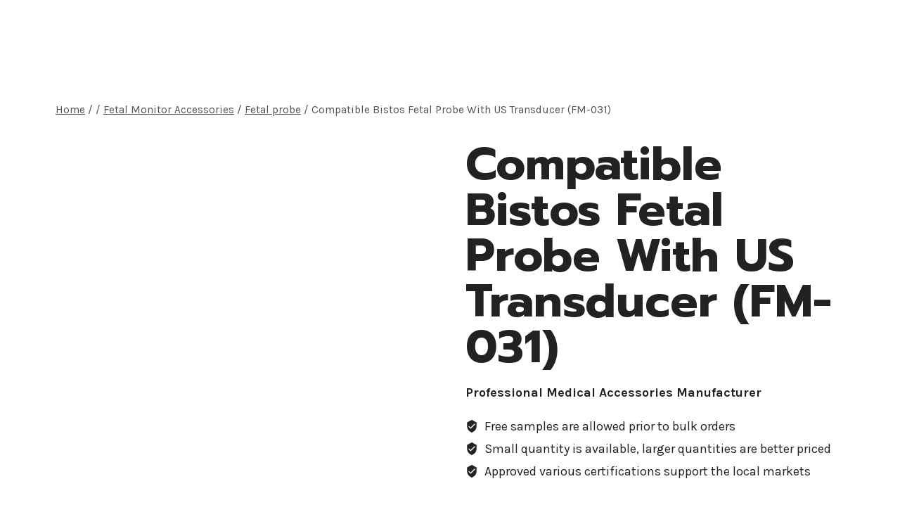

--- FILE ---
content_type: text/css
request_url: https://sensorsandcable.com/wp-content/uploads/elementor/css/post-2649.css?ver=1762858916
body_size: 200
content:
.elementor-2649 .elementor-element.elementor-element-172508f:not(.elementor-motion-effects-element-type-background), .elementor-2649 .elementor-element.elementor-element-172508f > .elementor-motion-effects-container > .elementor-motion-effects-layer{background-color:#FFFFFF;}.elementor-2649 .elementor-element.elementor-element-172508f{box-shadow:0px 10px 25px 0px rgba(0, 0, 0, 0.1);transition:background 0.3s, border 0.3s, border-radius 0.3s, box-shadow 0.3s;}.elementor-2649 .elementor-element.elementor-element-172508f > .elementor-background-overlay{transition:background 0.3s, border-radius 0.3s, opacity 0.3s;}.elementor-2649 .elementor-element.elementor-element-b374c85{margin-top:0px;margin-bottom:0px;}.elementor-2649 .elementor-element.elementor-element-2220725 > .elementor-element-populated{padding:35px 0px 30px 30px;}.elementor-2649 .elementor-element.elementor-element-a5c3227 > .elementor-element-populated{padding:35px 0px 30px 30px;}.elementor-2649 .elementor-element.elementor-element-d5014e4 > .elementor-element-populated{padding:35px 0px 30px 30px;}.elementor-2649 .elementor-element.elementor-element-d5014e4{z-index:2;}.elementor-2649 .elementor-element.elementor-element-39d59ab > .elementor-element-populated{padding:30px 0px 30px 30px;}.elementor-2649 .elementor-element.elementor-element-00c2193{width:auto;max-width:auto;bottom:0px;}body:not(.rtl) .elementor-2649 .elementor-element.elementor-element-00c2193{right:-40px;}body.rtl .elementor-2649 .elementor-element.elementor-element-00c2193{left:-40px;}@media(max-width:1024px){body:not(.rtl) .elementor-2649 .elementor-element.elementor-element-00c2193{right:-32.5px;}body.rtl .elementor-2649 .elementor-element.elementor-element-00c2193{left:-32.5px;}.elementor-2649 .elementor-element.elementor-element-00c2193{bottom:1px;}}@media(max-width:1024px) and (min-width:768px){.elementor-2649 .elementor-element.elementor-element-2220725{width:100%;}.elementor-2649 .elementor-element.elementor-element-a5c3227{width:100%;}.elementor-2649 .elementor-element.elementor-element-d5014e4{width:100%;}.elementor-2649 .elementor-element.elementor-element-39d59ab{width:100%;}}

--- FILE ---
content_type: application/x-javascript; charset=utf-8
request_url: https://consent.cookiebot.com/c5830995-0520-435b-aed9-9b212e35876b/cc.js?renew=false&referer=sensorsandcable.com&dnt=false&init=false
body_size: 214
content:
if(console){var cookiedomainwarning='Error: The domain SENSORSANDCABLE.COM is not authorized to show the cookie banner for domain group ID c5830995-0520-435b-aed9-9b212e35876b. Please add it to the domain group in the Cookiebot Manager to authorize the domain.';if(typeof console.warn === 'function'){console.warn(cookiedomainwarning)}else{console.log(cookiedomainwarning)}};